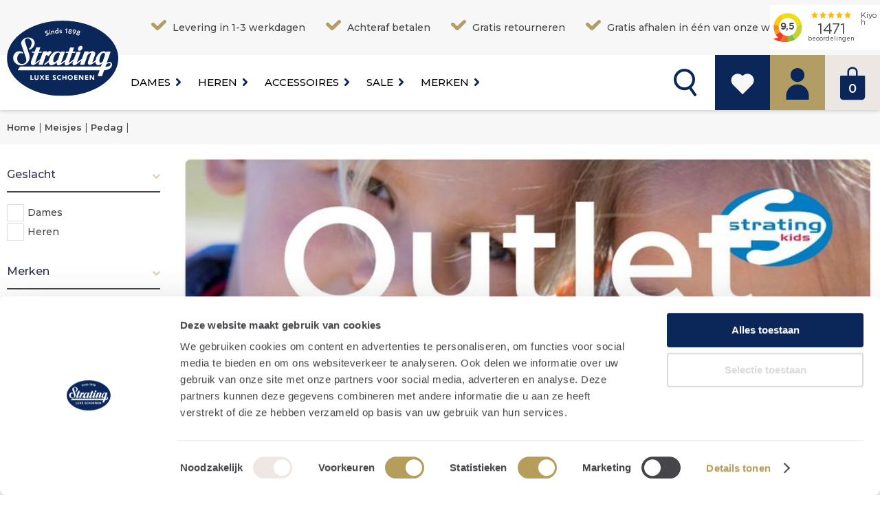

--- FILE ---
content_type: text/html; charset=utf-8
request_url: https://www.strating-schoenen.nl/meisjes/pedag/
body_size: 15327
content:
<!DOCTYPE html> <html class="no-js" dir="ltr" lang="nl"> <head> <!-- Google Tag Manager --> <script>(function(w,d,s,l,i){w[l]=w[l]||[];w[l].push({'gtm.start':
		new Date().getTime(),event:'gtm.js'});var f=d.getElementsByTagName(s)[0],
		j=d.createElement(s),dl=l!='dataLayer'?'&l='+l:'';j.async=true;j.src=
		'https://metrics.strating-schoenen.nl/gtm.js?id='+i+dl;f.parentNode.insertBefore(j,f);
		})(window,document,'script','dataLayer','GTM-P5W3PD9');</script> <!-- End Google Tag Manager --> <title> Pedag Meisjes Inlegzolen| Strating Schoenen </title> <!--
	Copyright © 2026 Divide
	URL:      https://www.divide.nl
	E-mail:   info@divide.nl

	Gehele of gedeeltelijke overname, plaatsing op andere sites,
	verveelvoudiging op welke andere wijze ook en/of commercieel gebruik
	van deze webpagina alleen na schriftelijke toestemming van Strating Schoenen.
	--> <meta charset="utf-8" /> <!--[if IEMobile]><meta http-equiv="cleartype" content="on" /><![endif]--> <meta name="viewport" content="width=device-width, initial-scale=1.0" /><meta name="facebook-domain-verification" content="iodrzz187ghn7pn62u5yhcgejmjkva" /><meta id="StratingschoenenMeta" name="google-site-verification" content="Rd9jGbrDofU14JvsgvKGvsk8uDANIulDsRzEZ3y1tZM" /> <link rel="canonical" href="https://www.strating-schoenen.nl/meisjes/pedag/" /> <script type="application/ld+json"> {
  "@context": "http://schema.org",
  "@type": "WebPage"
} </script> <link id="FavIcon" rel="shortcut icon" type="image/x-icon" href="/themes/1/images/favicon.ico"> <link type="text/css" rel="stylesheet" href="/css/styles-min.css?v=639044152128570377"> <link rel="preconnect" href="https://www.googletagmanager.com" /><link rel="preconnect" href="//fonts.googleapis.com/css?family=Montserrat:300,400,500,600" crossorigin="" /> <link type="text/css" rel="stylesheet" href="/themes/1/css/custom.less" /> <link type="text/css" rel="stylesheet" href="/css/collection/product.less"> <link type="text/css" rel="stylesheet" href="/css/collection/productOverview.less"> <link type="text/css" rel="stylesheet" href="/css/plugins/jquery.owl.carousel.less"> <link href="https://stackpath.bootstrapcdn.com/font-awesome/4.7.0/css/font-awesome.min.css" rel="stylesheet" /> <link type="text/css" rel="stylesheet" href="/css/--defaultStyles--.less"> <script type="text/javascript"> var _root =                 "/",
            _shopName =             "Strating Schoenen",
            LANG_ERROR =            "Er is een fout opgetreden",
            LANG_ADD_TO_FAVORITES = "Voeg toe aan favorieten",
            LANG_REMOVE_FROM_FAVORITES = "Verwijderen uit favorieten",
            LANG_LOADING =          "De data wordt geladen, een moment geduld alstublieft",
            LANG_ALL_FILTERS =      "Meer filters",
            LANG_LESS_FILTERS =     "Minder filters",
            LANG_CHOOSE_COLOR =     "Kies een kleur om door te gaan",
            LANG_CHOOSE_SIZE =      "Kies een maat om door te gaan",
            LANG_CHOOSE_SIZE_NOSIZE = "U heeft geen maat gekozen, kies uw maat om dit product te bestellen",
            LANG_CHOOSE_AMOUNT =    "Kies een aantal om door te gaan",
            LANG_CHOOSE_BRANCH =    "Kies een locatie om verder te gaan",
            LANG_COOKIE_SETTINGS =  "Cookie instellingen",
            LANG_ORDER_ERROR =      "Er is een fout opgetreden bij het opslaan van de bestelling",
            LANG_ADD_TO_BASKET =    "IN SHOPPING BAG",
            LANG_OUTOFSTOCK =       "Dit artikel is niet meer op voorraad",
            LANG_NO_ARTICLE_SELECTED = "U heeft geen artikelen geselecteerd. Selecteer uw maat om het artikel toe te voegen.",
            LANG_PREVIOUS =         "Vorige",
            LANG_SHOWALL =          "Toon alles",
            LANG_FILTERONPRICE = "Filter op prijs",
			LANG_PromotionCodeAdd = "Kortingscode of coupon toevoegen",
            LANG_ELASTICSEARCH_PRODUCT = "Product",
            LANG_ELASTICSEARCH_BRAND = "Merk",
            LANG_ELASTICSEARCH_CATEGORY = "Categorie",
            LANG_ELASTICSEARCH_PAGE = "Pagina";

        var checkoutURL = 'winkelwagen/';
        var checkoutPaymentURL = '/winkelwagen/bestelling.html';
        var sConfigURL = _root + 'pages/ajax/product_configitems.aspx';
        var price_currency = 'EUR';
        var pro6pp_auth_key = "iKOsmABgivwvuf3S";
        var google_maps_api_key = "AIzaSyBvdnPD7oGh2s_3zQhWzQRHdLvwy4M90ZI";
        var shopping_cart_display = "slidepanel";
        var brand_overview_display = "list";
		var tweakwiseProfileKey = "";
		var lazyLoadingEnabled = "True"

        var sitesetting = {
            "inlinequickview": false,
            "datalayers": true,
            "tweakwise": false,
			"tweakwiseKey": ""
		}; </script> <script type="text/javascript"> window.dataLayer = window.dataLayer || [];

            
                dataLayer.push( {"page":{"title":"Pedag Meisjes Inlegzolen| Strating Schoenen","category":"","type":"ProductOverview"}} ); </script> <meta name="description" content="De leukste Pedag Meisjes inlegzolen koop je bij Strating Schoenen online of bij kinderschoenenwinkel Strating Kids. ✅ Betaal achteraf. ✅ Gratis retourneren." /></head> <body id="responsiveMaster" class="productOverview LANG_nl-NL site-stratingSchoenen " data-refresher-scope="body" data-user-logged-in="false" itemscope="" itemtype="http://schema.org/WebPage"> <!-- Google Tag Manager (noscript) --> <noscript><iframe src="https://metrics.strating-schoenen.nl/ns.html?id=GTM-P5W3PD9"
		    height="0" width="0" style="display:none;visibility:hidden"></iframe></noscript> <!-- End Google Tag Manager (noscript) --> <form method="post" action="./" id="Form1"> <div class="aspNetHidden"> <input type="hidden" name="__EVENTTARGET" id="__EVENTTARGET" value="" /> <input type="hidden" name="__EVENTARGUMENT" id="__EVENTARGUMENT" value="" /> <input type="hidden" name="__LASTFOCUS" id="__LASTFOCUS" value="" /> <input type="hidden" name="__VIEWSTATE" id="__VIEWSTATE" value="HoCq6U9e70ocwDX35pRqzy749VwR0UIi8pE9F6CXY0J9Av56ztfyKZ+RIaVh4I7ViZJndNLt8MZ2M4dXOFHwaBSO0Ts6d9Hmfbh4ze2TdFLHk9iJhBx/q3SrcgFS686I6Su91WYPWmCc5UPy2LsHuiKrtski0LCrGO6RBqlTKeUbkjCTkqa7rGlTK3ijbRQRHQ5TpzvkR72SGxbdo1Z3h8vmFLO5yil4bvJLW9VyZA6G1vwx0D6EvQJ0m/kxDzffP/9meFB4/6HkaY2UZvjwJ+Z6Y4G2gXq10k4VrRJB7Tj4zukjubq97wxmLxjVbNU3mYKt/yVFdrOH/IqnRK6aOck3VlOuz9eZGMVPU/0oJWYAo2sbhADrDD1b6bPSw/Kv9pOdmfD5tfZ3MmOsulhd4HZtcYmCyn3pxPkdXIyQAUWro0xzyTN4obx8EiPkCRmFHF/szyRTAe0A7kAtqBkptz2ZSEzZxgxtwHF7UH1YrxjJDw0yGqRzUKDXNYRhB7d83mVYzqhVcmUJe//IVqJlwH0ZnBoUqzVPY72uAjYuMrREhugGard6bW38e+q9jHaMh/Epq0IvkYlJtm8sQxz+enwN/rZPgBNMZb41hTVKYPXtLBPr2cRtJ7kL/mrh7aqn+m5dKooggQ6Opp0hHIZvfr1ndA0bWE63FWZE5yIOhRg1b/FaRaDQcChaVclTBct8jzoDOtfTvvpv1Ga/qlVHaJXdnLvMIFrTbxKfi17ScqTR24XzWlUCZrbNrUvHqjiXcYBZ+mGT1vK80Y6Qs0TVGjjYpxPo9dOUV8+uKAN70HoR+gaOffxT/UGH6phfCdl8xH7PGMWWMLSlwJebzrklr3UxDoPhJ3ZYuRxYIdJal+CUYERQb8r+ofkgU8OGVLtXcd3gnAyNgvSEGwBFA52+OMEeNlFoXqf+HwI3Ip2rMjl/W13yVuC1mtj6jHae2wb20qhShqxqa0qoFRxFEMdwu0BLBq8p4xNeHubBMUxAUfaf8+wsr0RB9QhnKCU8YSLJ+ufYNQTlKLOoUMOuA0VYpKfpi1B2Vn0jBS1+0MjmJt4kZT+N9+VMmhG1MN2oVnLYZqbvH5FZB23d/Kt70EfWLxgT1+VU23q5El7H5VWnrupnwKU008FaZ7UPskbSg8Nfubmb1vpBDkQCHpi822eOXUQ+i5PwUgWj7Ulq+C6lqGF70CS3Ym5cRldN/1iRDogjZEjO7WFmKMz5Z3ml00FHF5ERzSefFFs6PeEvMV9Px+s+T8VIpSGa/rJGgxmXhew5nu4N9Rn6ysS7oL3shAhHOd6U60QH0EIXw+iIY4wb/Q6n54QXjoHxjUeCSokb0qNzm488wKxvvDPBy+XHqC9phnrCqyYLNy5QhXgHDub/ldRiLA/2QoNf3DkFsnYD5E6vE6YPtETEbg9UPBRGu1mkKDwYzPu4Ca13gkpQWtBa4QS0AWQ6wneloonlR8R2PO0nwUhyCVxgWfTqad77LL+bQXBQ0Qoq2bO5onxK/bMDq9ozZk+6pFOgXxECD6RVzFD2V+6vHlRWFlIQxjttcghrExaxiZ5tGQ/vVbfkOakHRVEym18/V1ysAcwUSfyKQ4JbnWcnmz9gqTQHO6wShku9ZJ/6LRlBn6pymRs7Ff5e3ylN+MPSTxSp3rtfYbbD1/sHzFzloDn0y9OEHdAiPKy/mo/zR8OkQwrRwvj4rpaj6Hfxtqj9vacRVlWo73YqT42e3kT7hkRGg175lYjJbCRAwZNDw0cp0EjAs0gA72W6ZJwWhP19WAypO1VEqTZLd1xPgd0Jsv6g42bEpgaZn8SQpOYp4DbD2x63EGZT8iq6nP5g1wJWTJwP0Ges/4u9v+NoUBYNowPFCeDueVdbV66iRCfjPyj49Ka8tePRdN6H7D5Dbr4iB5fAF1PYRksdVfjJskgpGliZUh+vub/sg9pWY/yAAMW20UQ8gOy4Jw8paQgf5YXX7P858gjWuwYfvQnvAj1HoGJs3NJQ5FyTgijp7sO0tw7iSQJ1WDj7nSHtGXGi9tzocH96ivzNdUqmB4kz/IJ8n53IlAM0aO1j4vDG3NMsB2DRIFh8ZM9+5u/DBkRByPnRckxzt+a36B0AoszsI2PxeBg5jqIApkcdr0jc+8RxUFlkw5bucqX38IEfNFP8XpA0XpXZCRmB3eZ6gC6LXWsOLkb++uYHZP7mfwWPTIAp1Vt1dGuK6U/[base64]/X0tbY+E53xrKmdAnX/G2k1sVGZAS8+daV2pO/[base64]/UcIz80W3c/s9+zjzpIIPb0oH8+J0j/FV5psMn/0T6KbyzC0mydN49YEnBa/A7GO9occrBXUIRCpWkK2ZcbMXo5Kg4v6KE/VrnGm1/GHsUU9lRsaPtlhqMQ1RcBqlYCjZ03kbEh4UdNeFCSRBQtKDhO9rdPFqBv0T/RANaguGsIPaWfQa0W//MCR2MsZz9WLgloKj48eItIIFzSVft5zTeFyL1++PRp4F/WGER+QgTQo7tyDs4GRdqL112JggSaYr+Zv/LuCu4TxjD9gKAGvpPLkP6+Q3Y6CrJFlseHIVqYdkkpaEfYZtpT0W4nOB4jm1lLM0Yywf+/Cn0YlvPzpTGM2PFiu3Bb9zBtAhcXlbsTP0KT2A49gDqZ23+iHUGpkn/Q4vQkLDj/mpvHtWr9WoirOpsmG49yCgtBt+ezc4GzLn/7hXR9qHJhVPzezArehCiQcl/yudLrI/0UWNx82HBqnJ77MGj7m+X3izE4hZXnswJ99E9hZ0xKoWrYsckO2gHjfL3YhHR7LgjKjghqVKMtGjQxKj3Dsz3k2BjGkzEM2xve87gg4J4MuwEKe8+K6vM49sjSSq0Q067emRaIn5fADjeZlfKsKlpd5CCidZgKyJV8z78tBd686d8jXA==" /> </div> <script type="text/javascript"> //<![CDATA[
var theForm = document.forms['Form1'];
if (!theForm) {
    theForm = document.Form1;
}
function __doPostBack(eventTarget, eventArgument) {
    if (!theForm.onsubmit || (theForm.onsubmit() != false)) {
        theForm.__EVENTTARGET.value = eventTarget;
        theForm.__EVENTARGUMENT.value = eventArgument;
        theForm.submit();
    }
}
//]]> </script> <script src="/WebResource.axd?d=pynGkmcFUV13He1Qd6_TZP11wzOru8uXIL5y2L0iNuK8fPRyhmE-q_rFGrD5WcMZC8O9D96u8VthlXTqHeB9NQ2&amp;t=638901608248157332" type="text/javascript"></script> <script src="/ScriptResource.axd?d=D9drwtSJ4hBA6O8UhT6CQmGIGtcb0wMCOdCw7U8NhnqInpAW-EsLaw0JkcMXiKFr2_0avlxqGm3WoD97Nw1YBDZicyuXz-907rb5T-B14GXWt8K8933HgCLgUiqGNG4bFiCuKVh9pjs_VIyB-8nKAMeWfh0W9Agmf2XgHwqm6hE1&amp;t=5c0e0825" type="text/javascript"></script> <script type="text/javascript"> //<![CDATA[
if (typeof(Sys) === 'undefined') throw new Error('ASP.NET Ajax client-side framework failed to load.');
//]]> </script> <script src="/ScriptResource.axd?d=JnUc-DEDOM5KzzVKtsL1tVbCgiGU26qh-TRcB3jmk87FNB334RLdYEI8zxfDTnps7-MyVZwSL02rJuYpQvo4AnpCICGpq_4xLVYPI-D1jKbRzU_MlzaU1NXG-HD0j5x2tBpG8AUWE5HrxgYHXFBLgmu10URm8DWx4QqZPZbPOcPWNbHLAalrexY_mxH-hBof0&amp;t=5c0e0825" type="text/javascript"></script> <script type="text/javascript"> //<![CDATA[
Sys.WebForms.PageRequestManager._initialize('ctl00$ScriptManager', 'Form1', [], [], [], 90, 'ctl00');
//]]> </script> <header id="header"> <div id="topNav"> <div class="usp container"> <ul> <li> Levering in 1-3 werkdagen </li> <li><span> <div> <div> Achteraf betalen </div> </div> </span></li> <li> <div> Gratis retourneren </div> </li> <li> <div> Gratis afhalen in één van onze winkels </div> </li> </ul> <div class="kiyoh"> <iframe src="https://www.kiyoh.com/retrieve-widget.html?button=false&lang=nl&tenantId=98&locationId=1046264" id="kiyohIframe" frameborder="0" allowtransparency="true" width="160" height="65"></iframe> </div> </div> </div> <div class="header__main container"> <a id="top" href="#"></a> <a id="logo" title="Strating Schoenen" href="/"> <img src="/images/logo.svg" alt="Strating Schoenen" width="162" height="110"/> </a> <a href="#" id="menuToggle" class="showOnMobile showOnTablet" title="Menu" data-mobile-panel-toggle="mobileNavPanel"></a> <!-- RIGHT --> <div id="shoppingBag" class="shoppingBag"> <a id="ShoppingCart" href="/winkelwagen/"> <div id="amountWrapper"> <span id="ShoppingCartCount">0</span> </div> </a> <div id="basketPanel" data-role="basketPanel"> <div class="arrow"></div> <div data-role="basketPanel-content"></div> </div> </div> <div id="memberNav" class="memberNav"> <ul id="LoggedOutOptions"> <li><a class="account-icon" href="/mijn-account/inloggen.html"></a></li> </ul> </div> <a class="favorites-icon" data-mobile-panel-toggle="overviewPanel" href="/mijn-account/favorieten.html"></a> <div id="searchNav" class="searchNav"> <a id="searchToggle" href="#"></a> <div id="searchDropdown"> <div class="arrow"></div> <section id="searchBlock" class="searchContainer hasSubmitButton" role="search"> <h2 class="hidden">Zoeken</h2> <section data-autocomplete="container" role="search" data-arrow-navigation-scope> <input name="ctl00$ctl36$SearchQuery" maxlength="100" id="SearchQuery" class="shadow" Type="search" data-autocomplete="search" data-arrow-navigation-input="" placeholder="Vul hier uw zoekterm in" data-url="/zoeken/" /> <input type="submit" name="ctl00$ctl36$SubmitQuery" value="Zoeken" onclick="redirectToSearch(); return false;" id="ctl36_SubmitQuery" class="bttn" /> <ul class="autocompleteResults autocompleteResults--hidden" data-autocomplete="results" data-arrow-navigation-container></ul> </section> </section> </div> </div> </div> <div id="globalNavWrapper"> <nav id="globalNav"> <!-- LEFT --> <div id="navContainer" class="navContainer"> <div id="CategoryNav"> <ul class="ul-1"> <li id="homeLi" class="li-1"> <a id="NavHome" class="a-1" href="/">Home</a> </li> </ul> <ul class="ul-1 col-1"> <li class="li-1 p-310 first"> <a class="a-1" href="/dames/" title="Dames"> Dames </a> </li> <li class="li-1 p-311"> <a class="a-1" href="/heren/" title="Heren"> Heren </a> </li> <li class="li-1 p-312"> <a class="a-1" href="/accessoires/" title="Accessoires"> Accessoires </a> </li> <li class="li-1 p-313 last"> <a class="a-1" href="/sale/" title="Sale"> Sale </a> </li> </ul> </div> <div id="extraMenuNav"> <ul class="ul-1 col-1"> <li class="li-1 f-241 first last"> <a class="a-1" href="/merken/" title="Merken"> Merken </a> </li> </ul> </div> </div> <div id="submenuContainer" class="hidden"> < %-- strating kids --%> <div class="navSubContainer" data-index="0"> <div class="navSub"> <div class="navSubInner"> <div class="column categoryCol"> <span class="title"> Categorieën </span> <ul class="ul-1 col-1"> <li class="li-1 p-400 first"> <a class="a-1" href="/nieuwe-collectie/dames/" title="Nieuwe collectie"> Nieuwe collectie </a> </li> <li class="li-1 p-606"> <a class="a-1" href="/sale/dames/" title="Sale"> Sale </a> </li> <li class="li-1 p-407"> <a class="a-1" href="/sneakers/dames/" title="Sneakers"> Sneakers </a> </li> <li class="li-1 p-398"> <a class="a-1" href="/loafers/dames/" title="Loafers"> Loafers </a> </li> <li class="li-1 p-393"> <a class="a-1" href="/enkellaarzen/dames/" title="Enkellaarzen"> Enkellaarzen </a> </li> <li class="li-1 p-397"> <a class="a-1" href="/laarzen/dames/" title="Laarzen"> Laarzen </a> </li> <li class="li-1 p-402"> <a class="a-1" href="/pantoffels/dames/" title="Pantoffels"> Pantoffels </a> </li> <li class="li-1 p-403"> <a class="a-1" href="/pumps/dames/" title="Pumps"> Pumps </a> </li> <li class="li-1 p-392"> <a class="a-1" href="/uitneembare-zool/dames/" title="Uitneembare zool"> Uitneembare zool </a> </li> <li class="li-1 p-395"> <a class="a-1" href="/gevoerde-laarzen/dames/" title="Gevoerde laarzen"> Gevoerde laarzen </a> </li> <li class="li-1 p-396"> <a class="a-1" href="/instapschoenen/dames/" title="Instapschoenen"> Instapschoenen </a> </li> <li class="li-1 p-940 last"> <a class="a-1" href="/kleding/dames/" title="Kleding"> Kleding </a> </li> </ul> </div> <div class="column brandCol"> <span class="title"> Merken </span> <ul class="ul-1 col-1"> <li class="li-1 p-949 first"> <a class="a-1" href="/dames/ugg/" title="Ugg"> Ugg </a> </li> <li class="li-1 p-600"> <a class="a-1" href="/dames/si/" title="Si"> Si </a> </li> <li class="li-1 p-413"> <a class="a-1" href="/dames/di-lauro/" title="Di Lauro"> Di Lauro </a> </li> <li class="li-1 p-812"> <a class="a-1" href="/dames/premiata/" title="Premiata"> Premiata </a> </li> <li class="li-1 p-418"> <a class="a-1" href="/dames/hogan/" title="Hogan"> Hogan </a> </li> <li class="li-1 p-958"> <a class="a-1" href="/dames/hispanitas/" title="Hispanitas"> Hispanitas </a> </li> <li class="li-1 p-955"> <a class="a-1" href="/dames/hi-tec/" title="Hi-Tec"> Hi-Tec </a> </li> <li class="li-1 p-959"> <a class="a-1" href="/dames/xsensible/" title="Xsensible"> Xsensible </a> </li> <li class="li-1 p-956"> <a class="a-1" href="/dames/veja/" title="Veja"> Veja </a> </li> <li class="li-1 p-416"> <a class="a-1" href="/dames/gabor/" title="Gabor"> Gabor </a> </li> <li class="li-1 p-807"> <a class="a-1" href="/dames/miss-behave/" title="Miss Behave"> Miss Behave </a> </li> <li class="li-1 p-601 last"> <a class="a-1" href="/dames/birkenstock/" title="Birkenstock"> Birkenstock </a> </li> </ul> </div> <div class="clear"></div> </div> </div> </div> <div class="navSubContainer" data-index="1"> <div class="navSub"> <div class="navSubInner"> <div class="column categoryCol"> <span class="title"> Categorieën </span> <ul class="ul-1 col-1"> <li class="li-1 p-442 first"> <a class="a-1" href="/nieuwe-collectie/heren/" title="Nieuwe collectie"> Nieuwe collectie </a> </li> <li class="li-1 p-607"> <a class="a-1" href="/sale/heren/" title="Sale"> Sale </a> </li> <li class="li-1 p-447"> <a class="a-1" href="/sneakers/heren/" title="Sneakers"> Sneakers </a> </li> <li class="li-1 p-440"> <a class="a-1" href="/loafers/heren/" title="Loafers"> Loafers </a> </li> <li class="li-1 p-438"> <a class="a-1" href="/instapschoenen/heren/" title="Instapschoenen"> Instapschoenen </a> </li> <li class="li-1 p-436"> <a class="a-1" href="/canvas/heren/" title="Canvas"> Canvas </a> </li> <li class="li-1 p-437"> <a class="a-1" href="/gespschoenen/heren/" title="Gespschoenen"> Gespschoenen </a> </li> <li class="li-1 p-449"> <a class="a-1" href="/veterschoenen-casual/heren/" title="Veterschoenen casual"> Veterschoenen casual </a> </li> <li class="li-1 p-450"> <a class="a-1" href="/veterschoenen-luxe/heren/" title="Veterschoenen luxe"> Veterschoenen luxe </a> </li> <li class="li-1 p-434"> <a class="a-1" href="/boots/heren/" title="Boots"> Boots </a> </li> <li class="li-1 p-443 last"> <a class="a-1" href="/pantoffels/heren/" title="Pantoffels"> Pantoffels </a> </li> </ul> </div> <div class="column brandCol"> <span class="title"> Merken </span> <ul class="ul-1 col-1"> <li class="li-1 p-950 first"> <a class="a-1" href="/heren/ugg/" title="Ugg"> Ugg </a> </li> <li class="li-1 p-954"> <a class="a-1" href="/heren/veja/" title="Veja"> Veja </a> </li> <li class="li-1 p-960"> <a class="a-1" href="/heren/xsensible/" title="Xsensible"> Xsensible </a> </li> <li class="li-1 p-964"> <a class="a-1" href="/heren/hi-tec/" title="Hi-Tec"> Hi-Tec </a> </li> <li class="li-1 p-541"> <a class="a-1" href="/heren/hogan/" title="Hogan"> Hogan </a> </li> <li class="li-1 p-946"> <a class="a-1" href="/heren/premiata/" title="Premiata"> Premiata </a> </li> <li class="li-1 p-464"> <a class="a-1" href="/heren/tod-s/" title="Tod's"> Tod's </a> </li> <li class="li-1 p-597"> <a class="a-1" href="/heren/new-balance/" title="New Balance"> New Balance </a> </li> <li class="li-1 p-599"> <a class="a-1" href="/heren/giorgio/" title="Giorgio"> Giorgio </a> </li> <li class="li-1 p-457"> <a class="a-1" href="/heren/daniel-kenneth/" title="Daniel Kenneth"> Daniel Kenneth </a> </li> <li class="li-1 p-454"> <a class="a-1" href="/heren/blackstone/" title="Blackstone"> Blackstone </a> </li> <li class="li-1 p-461"> <a class="a-1" href="/heren/nubikk/" title="Nubikk"> Nubikk </a> </li> <li class="li-1 p-459"> <a class="a-1" href="/heren/magnanni/" title="Magnanni"> Magnanni </a> </li> <li class="li-1 p-800 last"> <a class="a-1" href="/heren/van-bommel/" title="Van Bommel"> Van Bommel </a> </li> </ul> </div> <div class="clear"></div> </div> </div> </div> <div class="navSubContainer" data-index="2"> <div class="navSub"> <div class="navSubInner"> <div class="column categoryCol"> <span class="title"> Categorieën </span> <ul class="ul-1 col-1"> <li class="li-1 p-275 first"> <a class="a-1" href="/accessoires/nieuwe-collectie/" title="Nieuwe collectie"> Nieuwe collectie </a> </li> <li class="li-1 p-608"> <a class="a-1" href="/sale/accessoires/" title="Sale"> Sale </a> </li> <li class="li-1 p-941"> <a class="a-1" href="/kleding/dames/?filteritem=31409,31408" title="Kleding"> Kleding </a> </li> <li class="li-1 p-280"> <a class="a-1" href="/accessoires/tassen/" title="Tassen"> Tassen </a> </li> <li class="li-1 p-274"> <a class="a-1" href="/accessoires/jassen/" title="Jassen"> Jassen </a> </li> <li class="li-1 p-278"> <a class="a-1" href="/accessoires/sjaals/" title="Sjaals"> Sjaals </a> </li> <li class="li-1 p-276"> <a class="a-1" href="/accessoires/riemen/" title="Riemen"> Riemen </a> </li> <li class="li-1 p-279"> <a class="a-1" href="/accessoires/sokken/" title="Sokken"> Sokken </a> </li> <li class="li-1 p-273"> <a class="a-1" href="/accessoires/hoeden/" title="Hoeden"> Hoeden </a> </li> <li class="li-1 p-277 last"> <a class="a-1" href="/accessoires/sieraden/" title="Sieraden"> Sieraden </a> </li> </ul> </div> <div class="column brandCol"> <span class="title"> Merken </span> <ul class="ul-1 col-1"> <li class="li-1 p-609 first"> <a class="a-1" href="/accessoires/carol-j/" title="Carol.J"> Carol.J </a> </li> <li class="li-1 p-284"> <a class="a-1" href="/accessoires/gianni-chiarini/" title="Gianni Chiarini"> Gianni Chiarini </a> </li> <li class="li-1 p-626"> <a class="a-1" href="/accessoires/van-bommel/" title="van Bommel"> van Bommel </a> </li> <li class="li-1 p-627"> <a class="a-1" href="/accessoires/unisa/" title="Unisa"> Unisa </a> </li> <li class="li-1 p-289 last"> <a class="a-1" href="/accessoires/tommy-hilfiger/" title="Tommy Hilfiger"> Tommy Hilfiger </a> </li> </ul> </div> <div class="clear"></div> </div> </div> </div> </div> </nav> </div> </header> <div id="shoppingBagPanel" class="mobilePanel lightScheme" data-mobile-panel-position="right" data-mobile-panel-name="shoppingBagPanel"> <div class="panel__container"> <div class="panel__header panel__header--border"> <a href="#" class="close" data-mobile-panel-toggle="shoppingBagPanel"></a> Winkelwagen </div> <div class="shoppingBagPanel__wrapper"> <div class="shoppingBagPanel__content" data-role="basketPanel"> <div data-role="basketPanel-content"></div> </div> </div> </div> </div> <div id="mobileNav" class="mobileMenu mobilePanel" data-mobile-panel-position="right" data-mobile-panel-name="mobileNavPanel" data-mobile-panel-mq-max-width="1023"> <div class="mobileSlidePanel" data-panel="0" id="mobileSlidePanel--0"> <span class="panelTitle noMargin">Menu</span> </div> </div> <div class="mobilePanel" data-mobile-panel-position="right" data-mobile-panel-name="filtersPanel" data-mobile-panel-mq-max-width="1023"> <div class="panel__container"> <div class="panel__header"> <a href="#" class="close" data-mobile-panel-toggle="filtersPanel"></a> Filters </div> <div class="panel__content" data-mobile-panel-content="productFilters"> <div data-refresher-key="product-overview-filters-selected-items" data-name> </div> </div> <div class="panel__footer"> <a class="bttn close" href="#" data-mobile-panel-toggle="filtersPanel" data-refresher-key="product-count" data-name> <span class="productCount"> toon <span class="count">0</span> Producten </span> </a> </div> </div> </div> <div class="mobilePanel lightScheme" data-mobile-panel-position="right" data-mobile-panel-name="overviewPanel" data-refresher-scope="overviewPanel"> <div class="panel__container"> <div class="panel__header panel__header--border"> <a href="#" class="close" data-mobile-panel-toggle="favoritesPanel"></a> Favorieten </div> <div class="panel__content"> <div data-refresher-key="product-favorite-panel" data-name> <div class="mobileFiltersMain productFilters" data-refresher-trigger="refreshFavoritesPanel" data-refresher-object> <div class="productItemList"> <p class="emptyText">Er zijn geen favorieten geselecteerd.</p> </div> </div> </div> </div> </div> </div> <div id="pageContainer" data-mobile-panel-container> <div id="cols" class="container"> <div data-refresher-key="master-breadcrumbs" data-name> <nav id="breadcrumbs" class="showOnDesktop" RefresherKey="product-overview-breadcrumbs" itemprop="breadcrumb"> <span><span><a title="Home" href="/"><span>Home</span></a></span><span> | </span><span><a title="Meisjes" href="/meisjes/"><span>Meisjes</span></a></span><span> | </span><span><a title="Pedag" href="/meisjes/pedag/"><span>Pedag</span></a></span><span> | </span></span> </nav> </div> <div class="clear"></div> <aside id="sidecol"> <div data-refresher-key="product-overview-filters-selected-items" data-name> <div class="selectedFiltersContainer showOnDesktop" id="selectedFiltersContainer"> </div> </div> <div class="productFilters" data-filters-panel-container> <div class="item price 
                 text
                 isSingleSelect"
    data-label="Prijzen"
    data-more="Meer prijzen"
    data-less="Minder prijzen"
    data-collapsedShowAmount="0"> <h2>Prijzen</h2> <div class="filterContainer"> <div data-pricefilter-role="container"> <div id="priceSlider" data-pricefilter-role="priceslider" data-pricefilter-button-visible="false" class="noUi-extended"></div> <div class="price-filter clearAfter" data-pricefilter-role="pricefilter"> <div class="minimalPrice"><input type="number" step="1" id="priceMin" data-pricefilter-value="priceMin"></div> <span>tot</span> <div class="maximumPrice"><input type="number" step="1" id="priceMax" data-pricefilter-value="priceMax"></div> <a href="#" class="filterPriceButton bttn" data-pricefilter-role="button">Ga</a> </div> </div> <div data-refresher-key="product-overview-filters-group-price"> <ul class="ul-1 " data-search-target="searchPrice""> <li class="li-1  " data-search-role="item"> <a
            href="/meisjes/pedag/?price=0-0"
            title="0-0"

            

            class="a-1  "
            
                data-refresher-trigger="click"
                data-refresher-location-update="true"
            
            data-search-role="title"
        > <span data-pricefilter-role="option">0-0</span> </a> </li> </ul> </div> </div> </div> <div class="item gender 
                 text
                 isMultiSelect "
    data-label="Geslacht"
    data-more="Meer geslacht"
    data-less="Minder geslacht"
    data-collapsedShowAmount="1"> <h2>Geslacht</h2> <div class="filterContainer"> <div data-refresher-key="product-overview-filters-group-gender"> <ul class="ul-1 " data-search-target="searchGender""> <li class="li-1  " data-search-role="item"> <a
            href="/meisjes/pedag/?filteritem=28097"
            title="Dames"

            

            class="a-1  "
            
                data-refresher-trigger="click"
                data-refresher-location-update="true"
            
            data-search-role="title"
        > Dames </a> </li> <li class="li-1  " data-search-role="item"> <a
            href="/meisjes/pedag/?filteritem=28098"
            title="Heren"

            

            class="a-1  "
            
                data-refresher-trigger="click"
                data-refresher-location-update="true"
            
            data-search-role="title"
        > Heren </a> </li> </ul> </div> </div> </div> <div class="item brand 
                 text
                 isMultiSelect  isCollapsible"
    data-label="Merken"
    data-more="Meer merken"
    data-less="Minder merken"
    data-collapsedShowAmount="5"> <h2>Merken</h2> <div class="filterContainer"> <div class="filterSearchBlock searchContainer"> <input class="filterSearch" type="search" autocomplete="off" placeholder="" data-search-role="action" data-target="searchBrand" /> </div> <div data-refresher-key="product-overview-filters-group-brand"> <ul class="ul-1 " data-search-target="searchBrand""> <li class="li-1  " data-search-role="item"> <a
            href="/meisjes/pedag/?filteritem=1372"
            title="Collonil"

            

            class="a-1  "
            
                data-refresher-trigger="click"
                data-refresher-location-update="true"
            
            data-search-role="title"
        > Collonil </a> </li> </ul> </div> </div> </div> <div class="clear"></div> </div> </aside> <main id="content" class="content"> <div data-refresher-key="product-overview" data-name> <div class="productOverviewBanner"> <img alt="Meisjes" width="1000" height="300" src="https://www.strating-schoenen.nl/img/meisjes_1000x300_193900.jpg" /> </div> <h1>Helaas, wij hebben geen artikelen gevonden met de zoekopdracht:<br /> <small>''</small></h1> <p>Controleer je zoekterm of probeer een minder specifieke zoekopdracht.</p> <p>Als je naar pagina's wilt zoeken, <a href="/zoeken/zoeken-overzicht.html?q=">klik hier</a>.</p> <div class="productList"> <div class="clear"></div> </div> <div class="nowContent"> <span id="MainContent_SeoContent_SeoContent"></span> </div> <input type="hidden" name="ctl00$MainContent$CurrentCategory" id="CurrentCategory" /> <input type="hidden" name="ctl00$MainContent$CurrentPageNumber" id="CurrentPageNumber" /> <input type="hidden" name="ctl00$MainContent$CurrentBaseSite" id="CurrentBaseSite" /> </div> <div data-refresher-key="data-layer-hidden" data-name> <div data-layer-product-overview-impressions='{"ecommerce":{"impressions":[]}}'
             data-layer-product-overview-impressions-ga4='{"event":"view_item_list","ecommerce":{}}'></div> </div> </main> <div class="clear"></div> </div> <footer id="footer"> <div class="footerTop"> <div class="container"> <div class="newsletterContainer siteForm"> <div class="clear"></div> <h3 class="newsletterTitle">Meld je aan voor onze nieuwsbrief</h3> <div class="newsletterWrapper clearAfter"> <div class="row required"> <label for="emailNewsletter">E-mailadres</label> <input type="email" id="emailNewsletter" name="emailNewsletter" class="NewsLetterInput textField showPlaceholder" placeholder="jan.jansen@domein.nl" maxlength="100" value="" /> </div> <div class="newsletterButton"> <input type="submit" name="ctl00$FooterContent$ctl00$NewsLetterSubmit" value="Inschrijven" id="FooterContent_ctl00_NewsLetterSubmit" class="bttn" /> </div> </div> </div> <div class="socialSection"> <ul class="socialIcons"> <li class="icon facebook"><a href="https://nl-nl.facebook.com/StratingSchoenen" title="Facebook" target="_blank"></a></li> <li class="icon instagram"><a href="https://www.instagram.com/stratingschoenen/" title="Twitter" target="_blank"></a></li> <li class="icon pinterest"><a href="https://nl.pinterest.com/stratingschoen/" title="Pinterest" target="_blank"></a></li> <li class="icon youtube"><a href="https://www.youtube.com/channel/UCOakB_vCoRj49Fefb2l_mlA" title="Youtube" target="_blank"></a></li> <li class="icon tiktok"><a href="https://www.tiktok.com/@strating_" title="Tiktok" target="_blank"></a></li> </ul> </div> </div> </div> <div class="container"> <div id="footerCols" class="clearAfter"> <div class="footerCol firstCol"> <div class="footerBannerWrapper"> </div> </div> <div class="flex"> <div class="left"> <div class="footerCol secondCol"> <ul class="ul-1 col-1"> <li class="li-1 p-310 first"> <a class="a-1" href="/dames/" title="Dames"> Dames </a> </li> <li class="li-1 p-311"> <a class="a-1" href="/heren/" title="Heren"> Heren </a> </li> <li class="li-1 p-312"> <a class="a-1" href="/accessoires/" title="Accessoires"> Accessoires </a> </li> <li class="li-1 p-313 last"> <a class="a-1" href="/sale/" title="Sale"> Sale </a> </li> </ul> </div> </div> <div class="right"> <div class="footerCol thirdCol"> <div class="kop3"><a href="/klantenservice/">Klantenservice</a></div> <ul class="ul-1 col-1"> <li class="li-1 p-912 first"> <a class="a-1" href="/klantenservice/coupon-inwisselen.html" title="Coupon Inwisselen"> Coupon Inwisselen </a> </li> <li class="li-1 p-893"> <a class="a-1" href="/klantenservice/winactie.html" title="Winactie"> Winactie </a> </li> <li class="li-1 f-92"> <a class="a-1" href="/klantenservice/veelgestelde-vragen/" title="Veelgestelde vragen"> Veelgestelde vragen </a> </li> <li class="li-1 p-53"> <a class="a-1" href="/klantenservice/betaling.html" title="Betaling"> Betaling </a> </li> <li class="li-1 p-54"> <a class="a-1" href="/klantenservice/levering.html" title="Levering"> Levering </a> </li> <li class="li-1 p-55"> <a class="a-1" href="/klantenservice/ruilen-retourneren.html" title="Ruilen & Retourneren"> Ruilen & Retourneren </a> </li> <li class="li-1 p-69"> <a class="a-1" href="/klantenservice/" title="Klantenservice"> Klantenservice </a> </li> <li class="li-1 p-56 last"> <a class="a-1" href="/klantenservice/maattabellen.html" title="Maattabellen"> Maattabellen </a> </li> </ul> </div> <div class="footerCol fourthCol"> <div class="kop3"><a href="/over-ons/">Over ons</a></div> <ul class="ul-1 col-1"> <li class="li-1 p-3 first"> <a class="a-1" href="/over-ons/" title="Over ons"> Over ons </a> </li> <li class="li-1 f-24"> <a class="a-1" href="/over-ons/vacatures/" title="Vacatures"> Vacatures </a> </li> <li class="li-1 f-26"> <a class="a-1" href="/over-ons/winkels/" title="Winkels"> Winkels </a> </li> <li class="li-1 p-2"> <a class="a-1" href="/over-ons/contact.html" title="Contact"> Contact </a> </li> <li class="li-1 f-91 last"> <a class="a-1" href="/over-ons/nieuwsbrief/" title="Nieuwsbrief"> Nieuwsbrief </a> </li> </ul> </div> <div class="footerCol fifthCol"> <div class="kop3"><a>Collecties</a></div> </div> </div> </div> <div class="footer-icons"> <div id="paymentMethods" class="clearAfter"> <img src="/images/paymentIcons/ideal.svg" alt="IDEAL" width="24" height="20" loading="lazy" /> <img src="/images/paymentIcons/mastercard.svg" alt="Mastercard" width="26" height="20" loading="lazy" /> <img src="/images/paymentIcons/visa.svg" alt="Visa" width="63" height="20" loading="lazy" /> <img src="/images/paymentIcons/sofort.svg" alt="SOFORT Uberweisung (Deutschland)" width="65" height="20" loading="lazy" /> <img src="/images/paymentIcons/mistercash.svg" alt="Bancontact / Mister Cash" width="31" height="20" loading="lazy" /> <img src="/images/paymentIcons/klarna.svg" alt="Achteraf betalen: binnen 14 dagen" width="36" height="20" loading="lazy" /> <img src="/images/paymentIcons/postnl-icon.svg" class="postnlLogo" alt="Post NL" width="31" height="20" loading="lazy" /> </div> </div> </div> </div> </footer> <div id="bottomBlock"> <div class="container"> <div class="footer-icons"> <div id="paymentMethods" class="clearAfter"> <img src="/images/paymentIcons/ideal.svg" alt="IDEAL" width="24" height="20" loading="lazy" /> <img src="/images/paymentIcons/mastercard.svg" alt="Mastercard" width="26" height="20" loading="lazy" /> <img src="/images/paymentIcons/visa.svg" alt="Visa" width="63" height="20" loading="lazy" /> <img src="/images/paymentIcons/sofort.svg" alt="SOFORT Uberweisung (Deutschland)" width="65" height="20" loading="lazy" /> <img src="/images/paymentIcons/mistercash.svg" alt="Bancontact / Mister Cash" width="31" height="20" loading="lazy" /> <img src="/images/paymentIcons/klarna.svg" alt="Achteraf betalen: binnen 14 dagen" width="36" height="20" loading="lazy" /> <img src="/images/paymentIcons/postnl-icon.svg" class="postnlLogo" alt="Post NL" width="36" height="20" loading="lazy" /> </div> </div> <div id="legal"> <span class="company">&copy; 2026 Strating Schoenen</span> <a title="Algemene voorwaarden" href="/klantenservice/algemene-voorwaarden.html">Algemene voorwaarden</a> &nbsp; <a title="Disclaimer" href="/klantenservice/disclaimer.html">Disclaimer</a> &nbsp; <a title="Privacy statement" href="/klantenservice/privacy-statement.html">Privacy statement</a> </div> </div> </div> </div> <div class="aspNetHidden"> <input type="hidden" name="__VIEWSTATEGENERATOR" id="__VIEWSTATEGENERATOR" value="A558F0D1" /> <input type="hidden" name="__EVENTVALIDATION" id="__EVENTVALIDATION" value="aWx6paBFupnJRlOP21B6MZxQ0jGL42Tr7/9DVor++LGUIgw5Mmds4HCR23lVlqx044bfFO1i6nW+is1NWAfukxY0ANjLkOUQt8V2TFCzzQ8YLRtNGVUVvtp7v7gP0BL60/3Tazsat2pFb3TVT7gQ3rz7kv6rTbz7fBwvaVPVIWtReD2oPzP9McqQsKYq7ZxD2KOgJ1DZX+HJCJwDXDy0QNNOnXH5xG6cRwxkKQMgyR8=" /> </div></form> <script type="text/javascript" src="/js/scripts-min.js?v=639044152128570377"></script> <link href="//fonts.googleapis.com/css?family=Montserrat:300,400,500,600" rel="stylesheet"> <link type="text/css" rel="stylesheet" href="/css/mobileMenu.less"> <link type="text/css" rel="stylesheet" href="/css/default/autoComplete.less"> <link type="text/css" rel="stylesheet" href="/css/checkout/checkout.master.less"> <link type="text/css" rel="stylesheet" href="/css/animations.less"> <link type="text/css" rel="stylesheet" href="/css/checkout/facebook.share.less"> <link type="text/css" rel="stylesheet" href="/css/plugins/divide.popupResponsive.less"> <link type="text/css" rel="stylesheet" href="/css/messages.less"> <link type="text/css" rel="stylesheet" href="/css/print.less"> <link type="text/css" rel="stylesheet" href="/css/collection/productItemList.less"> <link type="text/css" rel="stylesheet" href="/css/collection/productFilters.less"> <link type="text/css" rel="stylesheet" href="/css/default/pagingControl.less"> <link type="text/css" rel="stylesheet" href="/css/plugins/nouislider.less"> <link type="text/css" rel="stylesheet" href="/css/collection/mobileFilters.less"> <script type="text/javascript" src="/js/productOverview-min.js?v=639044152128570377"></script> <script src="/js/init.js" type="text/javascript"></script> <script type="text/javascript"> /* <![CDATA[ */
        var google_tag_params = {
            ecomm_prodid: "",
            ecomm_pagetype: "category",
            ecomm_totalvalue: ""
        };

        var google_conversion_id = 857767287;
        var google_conversion_label = "";
        var google_custom_params = window.google_tag_params;
        var google_remarketing_only = false;
        /* ]]> */ </script> <script type="text/javascript" src="//www.googleadservices.com/pagead/conversion.js"></script> <noscript> <div style="display:inline;"> <img height="1" width="1" style="border-style:none;" alt="" src="//googleads.g.doubleclick.net/pagead/viewthroughconversion/857767287/?value=""&amp;label=&amp;guid=ON&amp;script=0"/> </div> </noscript> </body> </html><!-- 0.274 seconds //-->

--- FILE ---
content_type: text/css; charset=utf-8
request_url: https://www.strating-schoenen.nl/themes/1/css/custom.less
body_size: 315
content:
/* #####################################################################################################
   CUSTOM.LESS - 1 - STRATING SCHOENEN
   ##################################################################################################### */

/* #####################################################################################################
   This stylesheet is used for theme specific variables

   1 STRATING SCHOENEN

   ##################################################################################################### */
/*
@white:                     #ffffff;
@lightGrey:                 #E8E8E8;
@black:                     #000000;

@fontSize:			    14px;
@fontColor:			    #000000;
@fontColor2:            #656565;

/* #####################################################################################################
   This stylesheet is used for theme specific variables

   1 STRATING SCHOENEN

   ##################################################################################################### */
/*--- standard variables ---*/
/*--- product item ratio (thumb + content) ---*/
/* set ProductImageRatio in productOverview! */
/*--- media queries. When using responsive ---*/
/* Range breakpoints */
/*--- media queries. When using responsive: only mobile & desktop ---
@responsive:	false;
@largePhone:	~"only screen and (min-width: 480px)";
@tablet:		~"only screen and (min-width: 999999999px)";
@tabletLand:	~"only screen and (min-width: 768px)";
@desktop:		~"only screen and (min-width: 768px)";

@upToTablet:	~"only screen and (max-width: 767px)";
@upToDesktop:	~"only screen and (max-width: 767px)";*/
/*--- media queries. When not using responsive ---
@responsive:	false;
@largePhone:	~"only screen and (min-width: 1px)";
@tablet:		~"only screen and (min-width: 1px)";
@tabletLand:	~"only screen and (min-width: 1px)";
@desktop:		~"only screen and (min-width: 1px)";

@upToTablet:	~"only screen and (max-width: 1px)";
@upToDesktop:	~"only screen and (max-width: 1px)";*/
/*----- Default functions -----*/
/*----- Default Crossbrowser functions -----*/
/*----- CSS3 functions -----*/
/*----- CSS3 Animation functions -----*/
/*----- Buttons -----*/
/*----- Responsive functions -----*/
.theme:not(.theme-1) {
  display: none !important;
}


--- FILE ---
content_type: text/css; charset=utf-8
request_url: https://www.strating-schoenen.nl/css/collection/product.less
body_size: 2176
content:
/*--- standard variables ---*/
/*--- product item ratio (thumb + content) ---*/
/* set ProductImageRatio in productOverview! */
/*--- media queries. When using responsive ---*/
/* Range breakpoints */
/*--- media queries. When using responsive: only mobile & desktop ---
@responsive:	false;
@largePhone:	~"only screen and (min-width: 480px)";
@tablet:		~"only screen and (min-width: 999999999px)";
@tabletLand:	~"only screen and (min-width: 768px)";
@desktop:		~"only screen and (min-width: 768px)";

@upToTablet:	~"only screen and (max-width: 767px)";
@upToDesktop:	~"only screen and (max-width: 767px)";*/
/*--- media queries. When not using responsive ---
@responsive:	false;
@largePhone:	~"only screen and (min-width: 1px)";
@tablet:		~"only screen and (min-width: 1px)";
@tabletLand:	~"only screen and (min-width: 1px)";
@desktop:		~"only screen and (min-width: 1px)";

@upToTablet:	~"only screen and (max-width: 1px)";
@upToDesktop:	~"only screen and (max-width: 1px)";*/
/*----- Default functions -----*/
/*----- Default Crossbrowser functions -----*/
/*----- CSS3 functions -----*/
/*----- CSS3 Animation functions -----*/
/*----- Buttons -----*/
/*----- Responsive functions -----*/
.offerText {
  position: relative;
  color: #929292;
  white-space: nowrap;
  overflow: hidden;
  text-overflow: ellipsis;
}
.lineThrough {
  text-decoration: line-through;
}
.priceOld {
  position: relative;
  text-decoration: line-through;
}
.priceOld + .price {
  position: relative;
  color: #f26933;
}
.priceOld + .price .lineThrough {
  display: none;
}
.priceOld + .priceNew {
  color: #f26933;
}
.productList {
  margin-bottom: 15px;
  clear: both;
  overflow: hidden;
}
.productList > .item {
  float: left;
  margin-right: 2.077562327%;
  margin-bottom: 2.077562327%;
  width: 48.961218837%;
}
.lt-ie9 .productList > .item {
  /*IE 8*/
  width: 47.922437673%;
}
.productList > .item:nth-of-type(n) {
  /*reset if function is called more then once*/
  margin-right: 2.077562327%;
}
.productList > .item:nth-of-type(2n) {
  margin-right: 0;
}
.productList .item {
  position: relative;
  margin-bottom: 15px;
  border: 1px solid transparent;
}
.productList .item.item--loading .thumb:before {
  content: '';
  position: absolute;
  top: 50%;
  left: 50%;
  margin: -14px 0 0 -14px;
  height: 20px;
  width: 20px;
  border: 4px solid #b59e5b;
  border-right-color: transparent;
  border-radius: 50%;
  z-index: 5;
  -webkit-animation: rotate 0.8s infinite linear;
  -moz-animation: rotate 0.8s infinite linear;
  -ms-animation: rotate 0.8s infinite linear;
  -o-animation: rotate 0.8s infinite linear;
  animation: rotate 0.8s infinite linear;
}
.productList .item.item--focus {
  opacity: 0.5;
  border: 1px solid #b59e5b;
}
.productList .item > .inner {
  display: none;
}
.productList .item > .inner.active {
  display: block;
}
.productList .item > .inner .directOrder .directOrderButton {
  display: none;
}
.productList .item > .inner.directOrderSizeSelected .directOrder .directOrderButton {
  display: block;
}
.productList .item .offergroup {
  position: absolute;
  left: 4%;
  top: 0;
  z-index: 9;
}
.productList .item .thumb {
  width: auto;
  overflow: hidden;
  margin: 0 0 5px;
  position: relative;
  border: 1px solid #ebebeb;
  padding-bottom: 130%;
  height: 0;
  background-color: #f7f7f7;
}
.productList .item .thumb > a {
  position: absolute;
  top: 0;
  bottom: 60px;
  left: 0;
  right: 0;
  height: auto;
  display: block;
  text-align: center;
  width: 100%;
  white-space: nowrap;
  background-color: #f7f7f7;
}
.productList .item .thumb > a:after {
  content: "";
  display: inline-block;
  vertical-align: middle;
  width: 1px;
  height: 100%;
  margin-right: -1px;
}
.productList .item .thumb > a img {
  display: inline-block;
  vertical-align: middle;
}
.productList .item .thumb > a img.hoverImg {
  display: none;
}
.productList .item .thumb > a img {
  width: auto;
  height: auto;
  max-width: 100%;
  max-height: 100%;
  mix-blend-mode: multiply;
}
.productList .item .favorite {
  top: 15px;
  right: 15px;
  width: 30px;
  font-size: 30px;
}
.productList .item:hover .thumb > a img.hoverImg + img {
  display: none;
}
.productList .item:hover .thumb > a img.hoverImg {
  display: inline-block;
}
.productList .item .content {
  overflow: hidden;
  text-align: center;
  padding: 0 1%;
  position: relative;
}
.productList .item .content .title {
  display: flex;
  flex-direction: column;
  font-size: 14px;
  line-height: 1.5;
  color: #454545;
  white-space: nowrap;
  overflow: hidden;
  text-overflow: ellipsis;
  text-align: left;
  font-weight: normal;
}
@media only screen and (min-width: 768px) {
  .productList .item .content .title {
    font-size: 16px;
  }
}
.productList .item .content .title .productBrand {
  font-weight: bold;
}
.productList .item .content .priceBlock {
  text-align: right;
  overflow: hidden;
}
.productList .item .content .priceBlock .offerText {
  font-weight: 300;
  color: black;
  text-align: left;
  float: left;
  font-size: 13px !important;
  margin-right: 5px;
}
.productList .item ul.availableColors,
.productList .item ul.availableSizes {
  display: none;
}
@media only screen and (min-width: 1024px) {
  .productList .item:hover ul.availableSizes {
    display: flex;
  }
}
.productList .item .price {
  font-size: 12px;
  overflow: hidden;
  width: 100%;
}
.productList .item .price span {
  font-size: 16px;
}
.productList .item .price.newPrice {
  color: #f26933;
  font-weight: 700;
  width: auto;
}
.productList .item .price.newPrice span {
  font-size: 16px;
}
.productList .item .price.newPrice.priceOld {
  line-height: 44px;
  font-weight: 300;
  color: black;
  text-align: left;
  float: left;
}
.productList .item .price.newPrice.priceOld span {
  font-size: 13px !important;
}
.productList .item .priceWrap .prefix,
.productList .item .priceWrap .old,
.productList .item .priceWrap .valuta {
  margin: 0 4px 0 0;
}
.productList .item .priceWrap .old {
  color: #454545;
  font-size: 14px;
  font-weight: normal;
  text-decoration: line-through;
}
.loading .productList .item:after {
  content: "";
  position: absolute;
  top: 0;
  right: 0;
  bottom: 0;
  left: 0;
  width: 100%;
  height: 100%;
  background: white url("../../images/svg/loading.svg") no-repeat center center;
  background-color: rgba(255, 255, 255, 0.5);
}
.productList .item:hover .label.labelAndColors.BottomLeft {
  bottom: 60px;
}
.productList .item:hover .label.labelAndColors.BottomRight {
  bottom: 60px;
}
.productList .label {
  display: block;
  line-height: auto;
  color: transparent;
  font-size: 10px;
  text-align: center;
  text-transform: uppercase;
  position: absolute;
  pointer-events: none;
  background-repeat: no-repeat;
  background-size: contain;
}
.productList .label.image {
  width: 100%;
  height: auto;
  line-height: initial;
}
.productList .label.image img {
  display: block;
  width: 100%;
  height: auto;
}
.productList .label.text:after {
  content: attr(data-label);
}
.productList .label.new {
  background-image: url('../../images/nieuw_label-schoenen.png');
}
.productList .label.sale {
  background-image: url('../../images/sale_label-schoenen.png');
}
.productList .label.outlet {
  background-image: url('../../images/outlet_label-schoenen.png');
}
.productList .label.round {
  -webkit-border-radius: 100%;
  -moz-border-radius: 100%;
  border-radius: 100%;
  -moz-background-clip: padding-box;
  -webkit-background-clip: padding-box;
  background-clip: padding-box;
}
.productList .label.height {
  height: 40px;
}
@media only screen and (min-width: 1024px) {
  .productList .label.height {
    height: 60px;
  }
}
.productList .label.TopLeft {
  top: 5px;
  left: 5px;
}
.productList .label.TopRight {
  top: 5px;
  right: 5px;
}
.productList .label.BottomLeft {
  bottom: 0;
  left: 0;
}
.productList .label.BottomRight {
  bottom: 0;
  right: 0;
}
.productList .label .productlist-carousel .label.BottomRight {
  bottom: 0;
}
.productList .label .productlist-carousel .label.BottomLeft {
  bottom: 0;
}
@media only screen and (min-width: 768px) {
  .productList {
    overflow: hidden;
  }
  .productList > .item {
    float: left;
    margin-right: 1.557632399%;
    margin-bottom: 1.557632399%;
    width: 32.294911734%;
  }
  .lt-ie9 .productList > .item {
    /*IE 8*/
    width: 31.775700935%;
  }
  .productList > .item:nth-of-type(n) {
    /*reset if function is called more then once*/
    margin-right: 1.557632399%;
  }
  .productList > .item:nth-of-type(3n) {
    margin-right: 0;
  }
  ul.availableColors,
  ul.availableSizes {
    position: absolute;
    left: 0;
    bottom: 0;
    height: 60px;
    margin: 0 4%;
    list-style: none;
  }
  .item:hover ul.availableColors,
  .item:hover ul.availableSizes {
    display: flex;
  }
  ul.availableColors:before,
  ul.availableSizes:before {
    content: "";
    position: absolute;
    top: 0;
    right: 0;
    bottom: 0;
    left: 0;
    background: white;
  }
  ul.availableColors > li,
  ul.availableSizes > li {
    padding-bottom: 100%;
    height: 0;
    position: relative;
    width: 100%;
  }
  ul.availableColors > li > a,
  ul.availableSizes > li > a {
    position: absolute;
    top: 0;
    right: 0;
    bottom: 0;
    left: 0;
    display: flex;
    background: white;
    justify-content: center;
  }
  ul.availableColors > li > a.active,
  ul.availableSizes > li > a.active {
    border-color: #b59e5b;
  }
  ul.availableColors:before {
    -moz-opacity: 0.7;
    -khtml-opacity: 0.7;
    -webkit-opacity: 0.7;
    opacity: 0.7;
    filter: alpha(opacity=70);
  }
  ul.availableColors > li {
    margin-bottom: 10px;
    position: relative;
    padding-bottom: 0;
  }
  ul.availableColors > li > a {
    overflow: hidden;
  }
  ul.availableColors > li ul {
    display: none;
    position: absolute;
    left: 100%;
    top: 0;
    margin: 0 0 0 15px;
    padding: 5px 7px;
    font-size: 12px;
    list-style: none;
    width: 120px;
    background: white;
    border: 1px solid #dedede;
  }
  ul.availableColors > li ul:before {
    content: attr(aria-title);
    display: block;
  }
  ul.availableColors > li ul li {
    display: inline-block;
    width: 70px;
    height: 70px;
  }
  ul.availableColors > li ul li a {
    line-height: 22px;
    color: #454545;
    width: 70px;
  }
  ul.availableColors > li:hover ul {
    display: flex;
    gap: 16px;
  }
}
@media only screen and (min-width: 1024px) {
  .productList {
    overflow: hidden;
  }
  .productList > .item {
    float: left;
    margin-right: 1.302083333%;
    margin-bottom: 1.302083333%;
    width: 32.465277778%;
  }
  .lt-ie9 .productList > .item {
    /*IE 8*/
    width: 32.03125%;
  }
  .productList > .item:nth-of-type(n) {
    /*reset if function is called more then once*/
    margin-right: 1.302083333%;
  }
  .productList > .item:nth-of-type(3n) {
    margin-right: 0;
  }
  ul.availableSizes {
    width: 100%;
    overflow: hidden;
  }
  ul.availableSizes > li {
    float: left;
    margin-right: 3.472222222%;
    margin-bottom: 3.472222222%;
    width: 17.222222222%;
  }
  .lt-ie9 ul.availableSizes > li {
    /*IE 8*/
    width: 16.527777778%;
  }
  ul.availableSizes > li:nth-of-type(n) {
    /*reset if function is called more then once*/
    margin-right: 3.472222222%;
  }
  ul.availableSizes > li:nth-of-type(5n) {
    margin-right: 0;
  }
  ul.availableSizes > li {
    padding-bottom: 22px;
  }
  ul.availableSizes > li > a {
    color: #454545;
  }
}
@media only screen and (min-width: 768px) {
  .item:hover ul.availableColors {
    width: 100%;
    margin: 0;
  }
  .item:hover ul.availableColors li {
    width: 25%;
    height: auto;
    margin-bottom: 0;
  }
  .item:hover ul.availableColors li a {
    height: auto;
  }
  .item:hover ul.availableColors li a.toggle-colors {
    text-align: center;
    line-height: 60px;
  }
}


--- FILE ---
content_type: text/css; charset=utf-8
request_url: https://www.strating-schoenen.nl/css/collection/productOverview.less
body_size: 1236
content:
/* #####################################################################################################
   This stylesheet describes a list of products
   ##################################################################################################### */

/*--- standard variables ---*/
/*--- product item ratio (thumb + content) ---*/
/* set ProductImageRatio in productOverview! */
/*--- media queries. When using responsive ---*/
/* Range breakpoints */
/*--- media queries. When using responsive: only mobile & desktop ---
@responsive:	false;
@largePhone:	~"only screen and (min-width: 480px)";
@tablet:		~"only screen and (min-width: 999999999px)";
@tabletLand:	~"only screen and (min-width: 768px)";
@desktop:		~"only screen and (min-width: 768px)";

@upToTablet:	~"only screen and (max-width: 767px)";
@upToDesktop:	~"only screen and (max-width: 767px)";*/
/*--- media queries. When not using responsive ---
@responsive:	false;
@largePhone:	~"only screen and (min-width: 1px)";
@tablet:		~"only screen and (min-width: 1px)";
@tabletLand:	~"only screen and (min-width: 1px)";
@desktop:		~"only screen and (min-width: 1px)";

@upToTablet:	~"only screen and (max-width: 1px)";
@upToDesktop:	~"only screen and (max-width: 1px)";*/
/*----- Default functions -----*/
/*----- Default Crossbrowser functions -----*/
/*----- CSS3 functions -----*/
/*----- CSS3 Animation functions -----*/
/*----- Buttons -----*/
/*----- Responsive functions -----*/
/* ==========================================================================
   Default / Mobile styles
   ========================================================================== */

.productOverview .overviewMeta:after {
  content: ".";
  display: block;
  height: 0;
  clear: both;
  visibility: hidden;
  *zoom: 1;
}
.productOverview .overviewMeta .productCount {
  line-height: 40px;
  display: inline-block;
  vertical-align: middle;
  margin-right: 10px;
}
@media only screen and (min-width: 1024px) {
  .productOverview .overviewMeta .productCount {
    display: block;
    width: 50%;
    float: left;
    margin: 0;
  }
}
.productOverview .overviewMeta #filterButtonWrapper,
.productOverview .overviewMeta #filterButtonWrapperBottom {
  display: block;
}
@media only screen and (min-width: 768px) {
  .productOverview .overviewMeta #filterButtonWrapper,
  .productOverview .overviewMeta #filterButtonWrapperBottom {
    float: right;
    overflow: hidden;
    margin: 1% 0;
  }
}
@media only screen and (min-width: 1024px) {
  .productOverview .overviewMeta #filterButtonWrapper,
  .productOverview .overviewMeta #filterButtonWrapperBottom {
    float: none;
    display: inline-block;
    vertical-align: middle;
    width: 50%;
    margin: 0;
  }
  .productOverview .overviewMeta #filterButtonWrapper select,
  .productOverview .overviewMeta #filterButtonWrapperBottom select {
    float: right;
    margin: 0 0 0 2%;
  }
}
.productOverview .overviewMeta #filterButtonWrapper > a,
.productOverview .overviewMeta #filterButtonWrapperBottom > a {
  width: 130px;
  text-align: center;
}
.productOverview .overviewMeta #filterButtonWrapper .filterButton,
.productOverview .overviewMeta #filterButtonWrapperBottom .filterButton {
  width: 49%;
  float: right;
  height: 40px;
  line-height: 40px;
  font-size: 14px;
}
@media only screen and (min-width: 1024px) {
  .productOverview .overviewMeta #filterButtonWrapper .filterButtons,
  .productOverview .overviewMeta #filterButtonWrapperBottom .filterButtons {
    text-align: right;
  }
}
.productOverview .overviewMeta #filterButtonWrapper .pageFilterBlock,
.productOverview .overviewMeta #filterButtonWrapperBottom .pageFilterBlock {
  display: block;
}
@media only screen and (max-width: 1023px) {
  .productOverview .overviewMeta #filterButtonWrapper .pageFilterBlock,
  .productOverview .overviewMeta #filterButtonWrapperBottom .pageFilterBlock {
    float: left;
    width: 49%;
  }
  .productOverview .overviewMeta #filterButtonWrapper .pageFilterBlock.amountFilter,
  .productOverview .overviewMeta #filterButtonWrapperBottom .pageFilterBlock.amountFilter {
    display: none;
  }
}
@media only screen and (min-width: 1024px) {
  .productOverview .overviewMeta #filterButtonWrapper .pageFilterBlock,
  .productOverview .overviewMeta #filterButtonWrapperBottom .pageFilterBlock {
    float: right;
    max-width: 320px;
    margin-left: 2%;
  }
  .productOverview .overviewMeta #filterButtonWrapper .pageFilterBlock + .pageFilterBlock,
  .productOverview .overviewMeta #filterButtonWrapperBottom .pageFilterBlock + .pageFilterBlock {
    margin-left: 2%;
  }
}
.productOverview .overviewMeta #filterButtonWrapper .pageFilterBlock span,
.productOverview .overviewMeta #filterButtonWrapperBottom .pageFilterBlock span {
  padding-left: 0%;
  display: none;
}
@media only screen and (min-width: 1024px) {
  .productOverview .overviewMeta #filterButtonWrapper .pageFilterBlock span,
  .productOverview .overviewMeta #filterButtonWrapperBottom .pageFilterBlock span {
    display: inline-block;
  }
}
@media only screen and (min-width: 1280px) {
  .productOverview .overviewMeta #filterButtonWrapper .pageFilterBlock span,
  .productOverview .overviewMeta #filterButtonWrapperBottom .pageFilterBlock span {
    padding-left: 0%;
  }
}
.productOverview .overviewMeta #filterButtonWrapper .pageFilterBlock select,
.productOverview .overviewMeta #filterButtonWrapperBottom .pageFilterBlock select {
  display: inline-block;
  float: none;
  height: 40px;
  line-height: 40px;
  background-color: #f7f7f7;
  border: none;
}
@media only screen and (max-width: 1023px) {
  .productOverview .overviewMeta #filterButtonWrapper .pageFilterBlock select,
  .productOverview .overviewMeta #filterButtonWrapperBottom .pageFilterBlock select {
    width: 100%;
  }
}
@media only screen and (min-width: 1024px) {
  .productOverview .productOverviewBanner {
    margin-bottom: 10px;
  }
}
.productOverview .productOverviewBanner img {
  width: 100%;
  height: auto;
}
/* ==========================================================================
   styles for mobile and tablet
   ========================================================================== */

@media only screen and (max-width: 1023px) {
  .productOverview #sidecol {
    display: none;
  }
  .productOverview .overviewMeta #filterButtonWrapper {
    position: relative;
    width: 100%;
    margin: 0;
    height: 60px;
    padding: 10px 0;
  }
  .productOverview .overviewMeta #filterButtonWrapper .filterButtons,
  .productOverview .overviewMeta #filterButtonWrapper #filterButtonsFixed {
    border-bottom: 1px solid transparent;
    -webkit-transition: border 200ms ease-in-out;
    -moz-transition: border 200ms ease-in-out;
    -o-transition: border 200ms ease-in-out;
    transition: border 200ms ease-in-out;
  }
  .productOverview .overviewMeta #filterButtonWrapper .filterButtons:after,
  .productOverview .overviewMeta #filterButtonWrapper #filterButtonsFixed:after {
    content: ".";
    display: block;
    height: 0;
    clear: both;
    visibility: hidden;
    *zoom: 1;
  }
  .productOverview .overviewMeta #filterButtonWrapper .filterButtons .orderByItem,
  .productOverview .overviewMeta #filterButtonWrapper #filterButtonsFixed .orderByItem {
    float: left;
    width: 49%;
    display: block;
    margin: 0;
    height: 40px;
  }
  .productOverview .overviewMeta #filterButtonWrapper .filterButtons .filterButton,
  .productOverview .overviewMeta #filterButtonWrapper #filterButtonsFixed .filterButton {
    text-transform: uppercase;
    float: right;
    width: 49%;
    -ms-box-sizing: border-box;
    -moz-box-sizing: border-box;
    -webkit-box-sizing: border-box;
    box-sizing: border-box;
    height: 40px;
    line-height: 40px;
  }
  .productOverview .overviewMeta #filterButtonWrapper .filterButtons .filterButton:before,
  .productOverview .overviewMeta #filterButtonWrapper #filterButtonsFixed .filterButton:before {
    content: "\f0b0 ";
    display: inline-block;
    font: normal normal normal 14px/1 FontAwesome;
    font-size: 16px;
    text-rendering: auto;
    -webkit-font-smoothing: antialiased;
    -moz-osx-font-smoothing: grayscale;
    width: 16px;
    height: 16px;
    line-height: 16px;
    padding-right: 5px;
  }
  .productOverview .overviewMeta #filterButtonWrapper .filterButtons .orderByItem {
    width: 98%;
  }
  .productOverview .overviewMeta #filterButtonWrapper #filterButtonsFixed {
    position: fixed;
    background: rgba(255, 255, 255, 0.9);
    width: 100%;
    padding: 10px 3%;
    left: 0;
    top: 74px;
    border-bottom: 1px solid #dedede;
    z-index: 80;
    transform: translateZ(0);
    -webkit-transform: translateZ(0);
    visibility: hidden;
    opacity: 0;
    -ms-box-sizing: border-box;
    -moz-box-sizing: border-box;
    -webkit-box-sizing: border-box;
    box-sizing: border-box;
  }
  .stick--filterButtonsFixed .productOverview .overviewMeta #filterButtonWrapper #filterButtonsFixed {
    opacity: 1;
    visibility: visible;
  }
}
@media only screen and (min-width: 1024px) {
  .productOverview #filterButtonsFixed {
    display: none;
  }
  .productOverview .overviewMeta .headingWrapper {
    float: left;
  }
  .productOverview #filterButtonWrapper {
    float: right !important;
  }
}


--- FILE ---
content_type: text/css; charset=utf-8
request_url: https://www.strating-schoenen.nl/css/--defaultStyles--.less
body_size: 267
content:
/*--- standard variables ---*/
/*--- product item ratio (thumb + content) ---*/
/* set ProductImageRatio in productOverview! */
/*--- media queries. When using responsive ---*/
/* Range breakpoints */
/*--- media queries. When using responsive: only mobile & desktop ---
@responsive:	false;
@largePhone:	~"only screen and (min-width: 480px)";
@tablet:		~"only screen and (min-width: 999999999px)";
@tabletLand:	~"only screen and (min-width: 768px)";
@desktop:		~"only screen and (min-width: 768px)";

@upToTablet:	~"only screen and (max-width: 767px)";
@upToDesktop:	~"only screen and (max-width: 767px)";*/
/*--- media queries. When not using responsive ---
@responsive:	false;
@largePhone:	~"only screen and (min-width: 1px)";
@tablet:		~"only screen and (min-width: 1px)";
@tabletLand:	~"only screen and (min-width: 1px)";
@desktop:		~"only screen and (min-width: 1px)";

@upToTablet:	~"only screen and (max-width: 1px)";
@upToDesktop:	~"only screen and (max-width: 1px)";*/
/*----- Default functions -----*/
/*----- Default Crossbrowser functions -----*/
/*----- CSS3 functions -----*/
/*----- CSS3 Animation functions -----*/
/*----- Buttons -----*/
/*----- Responsive functions -----*/
/*-- algemeen --*/

.productList .item .thumb > a {
  opacity: 0.97;
}
/*-- homepage --*/

.homepage #banner img,
.homepage #banners img {
  background: whitesmoke;
}
/*-- product detail --*/

.productDetail #mainImage .largeImage {
  background: black;
}
.productDetail #mainImage > a,
.productDetail #mainImage .large {
  background: white;
  opacity: 0.97;
}
.productDetail #mainImage .thumbnails {
  background: white;
}
@media only screen and (min-width: 1024px) {
  /*-- product overview --*/
  
  .productOverview #categoryDiv {
    background: whitesmoke;
  }
  .productOverview .selectedFilters {
    background: whitesmoke;
    padding: 10px;
  }
}


--- FILE ---
content_type: image/svg+xml
request_url: https://www.strating-schoenen.nl/images/svg/search.svg
body_size: 575
content:
<?xml version="1.0" encoding="utf-8"?>
<!-- Generator: Adobe Illustrator 27.2.0, SVG Export Plug-In . SVG Version: 6.00 Build 0)  -->
<svg version="1.1" id="Laag_1" xmlns="http://www.w3.org/2000/svg" xmlns:xlink="http://www.w3.org/1999/xlink" x="0px" y="0px"
	 viewBox="0 0 200 240.6" style="enable-background:new 0 0 200 240.6;" xml:space="preserve">
<style type="text/css">
	.st0{clip-path:url(#SVGID_00000183927668239046712460000007855577898066727099_);fill:#0B2659;}
</style>
<g>
	<defs>
		<rect id="SVGID_1_" y="0" width="200" height="240.6"/>
	</defs>
	<clipPath id="SVGID_00000145040811153913435170000001658430506088868244_">
		<use xlink:href="#SVGID_1_"  style="overflow:visible;"/>
	</clipPath>
	<path style="clip-path:url(#SVGID_00000145040811153913435170000001658430506088868244_);fill:#0B2659;" d="M197.8,221.4
		l-40.7-58.1c18.9-17.2,30.7-41.9,30.7-69.4C187.8,42.1,145.7,0,93.9,0S0,42.1,0,93.9c0,51.8,42.1,93.9,93.9,93.9
		c15.6,0,30.3-3.8,43.2-10.5l40.7,58.1c3.9,5.5,11.5,6.9,17,3C200.3,234.5,201.7,226.9,197.8,221.4z M24.3,93.9
		c0-38.4,31.2-69.6,69.6-69.6c38.4,0,69.6,31.2,69.6,69.6s-31.2,69.6-69.6,69.6C55.5,163.5,24.3,132.3,24.3,93.9z"/>
</g>
</svg>


--- FILE ---
content_type: image/svg+xml
request_url: https://www.strating-schoenen.nl/images/svg/check.svg
body_size: 545
content:
<?xml version="1.0" encoding="utf-8"?>
<!-- Generator: Adobe Illustrator 27.2.0, SVG Export Plug-In . SVG Version: 6.00 Build 0)  -->
<svg version="1.1" id="Laag_1" xmlns="http://www.w3.org/2000/svg" xmlns:xlink="http://www.w3.org/1999/xlink" x="0px" y="0px"
	 viewBox="0 0 202 141.9" style="enable-background:new 0 0 202 141.9;" xml:space="preserve">
<style type="text/css">
	.st0{clip-path:url(#SVGID_00000134941163783956252720000003209768622520041641_);fill:#B29E63;}
</style>
<g>
	<defs>
		<rect id="SVGID_1_" y="0" width="202" height="141.9"/>
	</defs>
	<clipPath id="SVGID_00000042708206225301933720000002561038217232991116_">
		<use xlink:href="#SVGID_1_"  style="overflow:visible;"/>
	</clipPath>
	<path style="clip-path:url(#SVGID_00000042708206225301933720000002561038217232991116_);fill:#B29E63;" d="M83.1,142.5
		c6,0,12.1-2.3,16.7-6.9c0,0,0,0,0.1-0.1l95.3-95.3c9.2-9.2,9.2-24.1,0-33.3c-9.2-9.2-24.1-9.2-33.3,0L83.1,85.6L40.2,42.8
		c-9.2-9.2-24.1-9.2-33.3,0c-9.2,9.2-9.2,24.1,0,33.3l59.5,59.5c0,0,0,0,0.1,0.1C71,140.2,77.1,142.5,83.1,142.5"/>
</g>
</svg>
